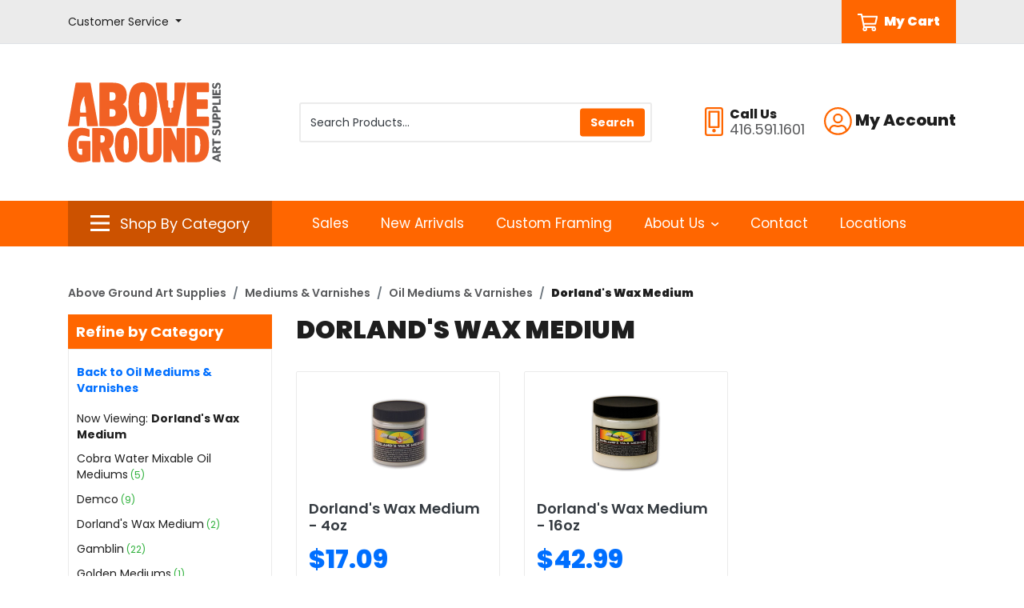

--- FILE ---
content_type: text/html; charset=iso-8859-1
request_url: https://store.abovegroundartsupplies.com/departments/dorland-s-wax-medium-%7CA8%7CA8B%7CA8B014.html
body_size: 60542
content:
<!DOCTYPE html>
<html class="no-js" lang="en">
	<head>
	<script>document.documentElement.className = document.documentElement.className.replace(/\bno-js\b/g, '') + ' js ';</script>
	<meta http-equiv="X-UA-Compatible" content="IE=edge,chrome=1">
	<meta charset="utf-8">
	<meta name="viewport" content="width=device-width, initial-scale=1">
	<meta name="description" content="Explore a wide range of art materials at Above Ground Art Supplies. Browse. Discover excellence with Dorland’s Wax Medium for a smooth, lustrous finish." >
	
	<link rel='dns-prefetch' href='//fonts.googleapis.com' />
	<link rel='dns-prefetch' href='//ajax.googleapis.com' />

	<title>Dorland's Wax Mediums |&nbsp;&nbsp;Above Ground Art Supplies</title>
	<link rel="shortcut icon" href="/inet/styles/AGSINET/app/images/_favicon/favicon.ico" />
	<link rel="apple-touch-icon" sizes="180x180" href="/inet/styles/AGSINET/app/images/_favicon/apple-touch-icon.png">
	<link rel="icon" type="image/png" sizes="32x32" href="/inet/styles/AGSINET/app/images/_favicon/favicon-32x32.png">
	<link rel="icon" type="image/png" sizes="16x16" href="/inet/styles/AGSINET/app/images/_favicon/favicon-16x16.png">

	<link rel='stylesheet' id='G_Fonts' href='//fonts.googleapis.com/css2?family=Poppins:wght@400;600;700;800;900&display=swap' />
	<link rel='stylesheet' id='app_styles' href='/inet/styles/AGSINET/app/css/bootstrap_inet.css' />
	<link rel='stylesheet' id='theme_styles' href='/inet/styles/AGSINET/style.css?v=1.0.44' />
	<link rel='stylesheet' id='store_styles' href='/inet/styles/AGSINET/AGSINET.css?v=1.0.44' />

	<link rel="stylesheet" href="https://use.fontawesome.com/releases/v5.1.0/css/all.css" integrity="sha384-lKuwvrZot6UHsBSfcMvOkWwlCMgc0TaWr+30HWe3a4ltaBwTZhyTEggF5tJv8tbt" crossorigin="anonymous"><script src="/inet/util/jquery-3.6.0.min.js"></script>
<script type="text/javascript" src="/inet/util/jquery.boxy.js"></script><link href="/inet/css/boxy.css" rel="stylesheet" type="text/css">
<script type="text/javascript" src="/inet/util/purchase_buttons.js"></script><script type="text/javascript" src="/inet/util/shopping_list_select.js"></script><link rel="stylesheet" href="/inet/css/inet_lightbox.min.css" type="text/css"><script type="text/javascript" src="/inet/util/inet_lightbox.js"></script>
<!-- Included javascript functions -->
<script type="text/javascript">
<!--

window.name="inet_ecommerce";
var sagro_base_url = "/inet";
var bootstrap_enabled = "1";
var registry_common_site_mode = "";
var inet_mobile = "";
var inet_mobile_device = "";
var user_logged_in = "";
var disable_ui = "";
//-->
</script><script type="text/javascript" src="/inet/storefront/catalog.js"></script><link rel="canonical" href="https://store.abovegroundartsupplies.com/departments/dorland-s-wax-medium-|A8|A8B|A8B014.html"><!-- Google Tag Manager -->
<script>(function(w,d,s,l,i){w[l]=w[l]||[];w[l].push({'gtm.start':
new Date().getTime(),event:'gtm.js'});var f=d.getElementsByTagName(s)[0],
j=d.createElement(s),dl=l!='dataLayer'?'&l='+l:'';j.async=true;j.src=
'https://www.googletagmanager.com/gtm.js?id='+i+dl;f.parentNode.insertBefore(j,f);
})(window,document,'script','dataLayer','GTM-KCD9JQ7');</script>
<!-- End Google Tag Manager --><!-- Global site tag (gtag.js) - Google Analytics -->
<script async src="https://www.googletagmanager.com/gtag/js?id=29740060"></script>
<script>
  window.dataLayer = window.dataLayer || [];
  function gtag(){dataLayer.push(arguments);}
  gtag('js', new Date());
  gtag('config', '29740060');
  
  gtag('event', 'view_item_list' ,  {"item_list_id":"A8B014","item_list_name":"Dorland's Wax Medium","items":[{"item_id":"VDW0001","item_name":"DORLANDS WAX MEDIUM 4OZ","currency":"CAD","index":0,"item_category":"Mediums &amp;amp; Varnishes","item_category2":"Oil Mediums &amp;amp; Varnishes","item_category3":"Dorland's Wax Medium","item_list_name":"Dorland's Wax Medium"},{"item_id":"VDW1001","item_name":"DORLANDS WAX MEDIUM 16OZ","currency":"CAD","index":1,"item_category":"Mediums &amp;amp; Varnishes","item_category2":"Oil Mediums &amp;amp; Varnishes","item_category3":"Dorland's Wax Medium","item_list_name":"Dorland's Wax Medium"}]});
</script>
	
</head>


<body class="page gx-A" >

<div class="skipLinksWrapper invisible">
	<a href="#container-block" class="skipLinks visible">Skip to main content</a>
</div>

<div class="global">
	<div id="overlay"></div>

	<header id="header-block">

		<div id="tlb-menu">
			<div class="container">
				<div class="row">
					<div class="col-2 d-flex d-lg-none">
						<div id="H-mobile" class="tlb-box d-lg-none">
							<button id="p3-menu-trigger" class="H-lks" aria-label="Open Navigation" aria-controls="inet-mobile-nav" aria-expanded="false">
								<img class="m" alt="Mobile Menu Open" src="/inet/styles/AGSINET/app/images/_icons/SVG/icon-menu.svg">
							</button>
							<nav id="inet-mobile-nav" tabindex="-1">
								<button id="p3-menu-trigger-x" aria-label="Close Navigation">
									<img class="x" alt="Mobile Menu Close" src="/inet/styles/AGSINET/app/images/_icons/SVG/icon-close.svg">
								</button>
								<form id="mobile-search" class="" action="/inet/storefront/store.php" method="GET" autocomplete="off" _lpchecked="1">
									<input type="hidden" name="mode" value="searchstore">
									<div class="input-group">
										<input id="ms-input" type="text" class="" placeholder="Product Search" aria-label="Product Search" name="search[searchfor]">
										<div class="input-group-append">
											<button class="ms-button" type="button">
												<img class="ms-icon" src="/inet/styles/AGSINET/app/images/_icons/SVG/icon-search.svg">
											</button>
										</div>
									</div>
								</form>
	
								<div id="mobi-departments" class="device-menu">
									<ul id="mobile-departments">
										<li class="menu-item"><a href="https://store.abovegroundartsupplies.com/pages/shop_by_category.html" class="menu_link">All Categories</a></li>
										<li class="menu-item"><a href="https://store.abovegroundartsupplies.com/paint" class="menu_link">Paint</a></li>
										<li class="menu-item"><a href="https://store.abovegroundartsupplies.com/brushes" class="menu_link">Brushes</a></li>
										<li class="menu-item"><a href="https://store.abovegroundartsupplies.com/drawing" class="menu_link">Drawing</a></li>
										<li class="menu-item"><a href="https://store.abovegroundartsupplies.com/canvaspanels" class="menu_link">Canvas &amp; Panels</a></li>
										<li class="menu-item"><a href="https://store.abovegroundartsupplies.com/paperboards" class="menu_link">Paper &amp; Boards</a></li>
										<li class="menu-item"><a href="https://store.abovegroundartsupplies.com/printmaking" class="menu_link">Printmaking</a></li>
										<li class="menu-item"><a href="https://store.abovegroundartsupplies.com/sculpture" class="menu_link">Sculpture</a></li>
										<li class="menu-item"><a href="https://store.abovegroundartsupplies.com/studio" class="menu_link">Studio</a></li>
										<li class="menu-item"><a href="https://store.abovegroundartsupplies.com/presentation" class="menu_link">Presentation &amp; Storage</a></li>
										<li class="menu-item"><a href="https://store.abovegroundartsupplies.com/framing" class="menu_link">Framing</a></li>
										<li class="menu-item"><a href="https://store.abovegroundartsupplies.com/drafting" class="menu_link">Drafting &amp; Graphics</a></li>
										<li class="menu-item"><a href="https://store.abovegroundartsupplies.com/adhesives" class="menu_link">Adhesives &amp; Cutting</a></li>
										<li class="menu-item"><a href="https://store.abovegroundartsupplies.com/kidscraft" class="menu_link">Kids &amp; Craft</a></li>
										<li class="menu-item"><a href="https://store.abovegroundartsupplies.com/more" class="menu_link">More</a></li>
									</ul>
									<ul id="mobile-about">
										<li id="M-login" class="menu-item"><a class="menu_link" href="/inet/start.php" class="menu_link">Sign In/Sign Up</a></li>
										<li id="M-profile" class="menu-item d-none"><a class="menu_link" href="/inet/user/profile.php" class="menu_link">Edit Profile</a></li>
										<li id="M-logout" class="menu-item d-none"><a class="menu_link" href="/inet/user/logout.php" class="menu_link">Logout</a></li>
										<li id="M-portal" class="menu-item"><a class="menu_link" href="https://www.abovegroundartsupplies.com/teacher-login" class="menu_link">Educational Portal</a></li>
										<li class="menu-item"><a href="https://store.abovegroundartsupplies.com/departments/sale-3124.html" class="menu_link">Sales</a></li>
										<li class="menu-item"><a href="https://store.abovegroundartsupplies.com/departments/new-arrivals-3123.html" class="menu_link">New Arrivals</a></li>
										<li class="menu-item"><a href="https://www.abovegroundartsupplies.com/custom-framing/" class="menu_link">Custom Framing</a></li>
										<li class="menu-item"><a href="https://www.abovegroundartsupplies.com/contact/">Contact</a></li>
										<li class="menu-item"><a href="https://www.abovegroundartsupplies.com/locations/">Locations</a></li>
										<li class="menu-item"><a href="https://www.abovegroundartsupplies.com/shipping-returns/" class="menu_link">Shipping, Pick Ups & Returns</a></li>
										<li class="menu-item"><a href="https://www.abovegroundartsupplies.com/help-faq/" class="menu_link">Help & FAQ</a></li>
										<li class="menu-item"><a href="https://www.abovegroundartsupplies.com/gift-cards/" class="menu_link">Gift Cards</a></li>
									</ul>
								</div>
							</nav>
						</div>
					</div>
					<div class="col-12 col-lg-3 d-none d-lg-flex">
						<div class="tlb-box">
							<div class="dropdown d-none d-lg-flex">
								<a class="dropdown-toggle H-link" href="#" role="button" id="CSdropdown" data-toggle="dropdown" aria-haspopup="true" aria-expanded="false">
									<span class="cs-label">Customer Service</span>
								</a>
								
								<div id="CSdropdownItems" class="dropdown-menu" aria-labelledby="CSdropdown">
									<a class="dropdown-item" href="https://www.abovegroundartsupplies.com/shipping-returns/">Shipping, Pick Ups & Returns</a>
									<a class="dropdown-item" href="https://www.abovegroundartsupplies.com/help-faq/">Help & FAQ</a>
									<a class="dropdown-item" href="https://www.abovegroundartsupplies.com/gift-cards/">Gift Cards</a>
								</div>
							</div>
						</div>					
					</div>
					<div class="col-10 col-lg-9 text-right text-lg-center d-flex justify-content-end">
						<div class="tlb-box">
							<a id="MyCart" class="d-flex ml-2 ml-lg-4" href="/inet/storefront/store.php?mode=viewcart">
								<img class="mr-2 HCarticon" alt="Cart Icon" src="/inet/styles/AGSINET/app/images/_icons/SVG/icon-cart.svg">
								<span class="HCart_label">My Cart</span>
							</a>
						</div>
					</div>
				</div>
			</div>
		</div>
	
		<div id="header" class="">
	
			<div id="header-main" class="py-3 py-lg-4">
	
				<div class="container">
					<div class="row">
						<div class="col-6 col-md-3 col-lg-3 my-4">
							<a href="https://www.abovegroundartsupplies.com/">
								<img id="HLogo" src="/inet/styles/AGSINET/app/images/_logo/main-logo.svg" alt="Above Ground Art Supplies">
							</a>
						</div>
	
						<div class="col-12 col-lg-5 d-none d-lg-block">
							<div class="tlb-box">
							<form id="productSearch" action="/inet/storefront/store.php" method="GET" autocomplete="off" _lpchecked="1" role="search">
								<div class="search-group">
									<input type="hidden" name="mode" value="searchstore">
									<input id="StoreSearch" type="text" class="form-control tlb-form ml-1" placeholder="Search Products..." aria-label="Search Products" name="search[searchfor]">
									<div class="input-group-prepend">
										<input type="submit" value="Search" class="btn btn-primary" id="search-button">
									</div>
								</div>
							</form>
							</div>
						</div>
	
						<div class="col-6 col-md-3 col-lg-4 order-2 order-md-3 text-right">
							<div class="tlb-box justify-content-end">
							<div id="H-links">
	
								<svg alt="Phone Icon" role="presentation" xmlns="http://www.w3.org/2000/svg" width="22.5" height="36"><path d="M13.5 29.25A2.248 2.248 0 0011.25 27 2.248 2.248 0 009 29.25a2.248 2.248 0 002.25 2.25 2.248 2.248 0 002.25-2.25zm2.25-22.5v16.875h-9V6.75zm1.406-2.25H5.344a.846.846 0 00-.844.844v19.687a.846.846 0 00.844.844h11.812a.846.846 0 00.844-.844V5.344a.846.846 0 00-.844-.844zM22.5 3.375A3.376 3.376 0 0019.125 0H3.375A3.376 3.376 0 000 3.375v29.25A3.376 3.376 0 003.375 36h15.75a3.376 3.376 0 003.375-3.375zm-2.25 0v29.25a1.128 1.128 0 01-1.125 1.125H3.375a1.128 1.128 0 01-1.125-1.125V3.375A1.128 1.128 0 013.375 2.25h15.75a1.128 1.128 0 011.125 1.125z" fill="#f60"/></svg>
									<div id="phoneGroup" class="ml-2 text-left">
										<span class="phone-label d-block">Call Us</span>
										<span class="phone-number d-block">416.591.1601</span>
									</div>
	
								<div class="dropdown d-none d-lg-flex ml-4">
									<a class="dropdown-toggle H-link" href="#" role="button" id="accountMenuLink" data-toggle="dropdown" aria-haspopup="true" aria-expanded="false">
										<svg xmlns="http://www.w3.org/2000/svg" width="35" alt="Account Icon" role="presentation" height="35"><path d="M17.438.001A17.434 17.434 0 000 17.438a17.434 17.434 0 0017.438 17.438 17.434 17.434 0 0017.437-17.438A17.434 17.434 0 0017.438.001zm9 29.644a15.108 15.108 0 01-9 2.981 15.108 15.108 0 01-9-2.981v-.957a4.5 4.5 0 014.5-4.5c.78 0 1.934.8 4.5.8s3.712-.8 4.5-.8a4.5 4.5 0 014.5 4.5zm2.152-1.934a6.728 6.728 0 00-6.652-5.773c-1.441 0-2.138.8-4.5.8s-3.052-.8-4.5-.8a6.728 6.728 0 00-6.652 5.773A15.106 15.106 0 012.25 17.438 15.2 15.2 0 0117.438 2.251a15.2 15.2 0 0115.187 15.187 15.106 15.106 0 01-4.036 10.273zM17.438 7.876a6.188 6.188 0 00-6.187 6.188 6.188 6.188 0 006.188 6.188 6.188 6.188 0 006.188-6.187 6.188 6.188 0 00-6.189-6.189zm0 10.125a3.94 3.94 0 01-3.938-3.938 3.94 3.94 0 013.938-3.937 3.94 3.94 0 013.938 3.938 3.94 3.94 0 01-3.938 3.937z" fill="#f60"/></svg>
										<span class="account-label">My Account</span>
									</a>
									
									<div id="Acct-dropdown" class="dropdown-menu dropdown-menu-right" aria-labelledby="accountMenuLink">
										<a id="H-login" class="dropdown-item" href="/inet/start.php">Sign In/Sign Up</a>
										<a id="H-profile" class="dropdown-item d-none" href="/inet/user/profile.php">Edit Profile</a>
										<a id="H-logout" class="dropdown-item d-none" href="/inet/user/logout.php">Logout</a>
										<a id="H-portal" class="dropdown-item" href="https://www.abovegroundartsupplies.com/teacher-login">Educational Portal</a>
									</div>
								</div>
	
							</div>
							</div>
						</div>
	
					</div>
				</div>
			</div>
	
	
			<div id="header-menu" class="d-none d-lg-block">
				<div class="container">
					<div class="row">
						<div class="col-md-3">
						<div class="departments-container">
	
							<div id="SBCbtn" class="text-center justify-content-center">
								<a data-toggle="collapse" href="#ShopVertical" role="button" aria-expanded="false" aria-controls="ShopVertical">
									<img class="mr-2 SBCicon bi" alt="Category icon" src="/inet/styles/AGSINET/app/images/_icons/SVG/icon-menu.svg">
									<img class="mr-2 SBCicon xi" alt="Category close icon" src="/inet/styles/AGSINET/app/images/_icons/SVG/icon-close.svg">
									<span class="SBClabel">Shop By Category</span>
								</a>
							</div>	
	
							<div class="departments-menu" tabindex="-1">
								<ul id="menu-departments-menu">
									<li class="menu-item">
										<a href="https://store.abovegroundartsupplies.com/pages/shop_by_category.html" class="mlv0">All Categories</a>
									</li>
									<li class="menu-item haschild">
										<a href="https://store.abovegroundartsupplies.com/paint" class="">Paint</a>
										<div class="vertical-mega-content">
											<ul class="sub-menu">
												<li class="sub-menu-item"><a href="https://store.abovegroundartsupplies.com/departments/acrylic-%7CA1.html">Acrylic</a></li>
												<li class="sub-menu-item"><a href="https://store.abovegroundartsupplies.com/departments/dry-pigments-%7CA2.html">Dry Pigments</a></li>
												<li class="sub-menu-item"><a href="https://store.abovegroundartsupplies.com/departments/encaustic-%7CA3.html">Encaustic</a></li>
												<li class="sub-menu-item"><a href="https://store.abovegroundartsupplies.com/departments/enamel-paints-%7CAF.html">Enamel Paint</a></li>
												<li class="sub-menu-item"><a href="https://store.abovegroundartsupplies.com/departments/fabric-paint-%7CA4.html">Fabric Paint</a></li>
												<li class="sub-menu-item"><a href="https://store.abovegroundartsupplies.com/departments/gesso--amp--grounds-%7CA5.html">Gesso and Grounds</a></li>
												<li class="sub-menu-item"><a href="https://store.abovegroundartsupplies.com/departments/gilding-%7CAE.html">Gilding</a></li>
												<li class="sub-menu-item"><a href="https://store.abovegroundartsupplies.com/departments/gouache-%7CA6.html">Gouache</a></li>
												<li class="sub-menu-item"><a href="https://store.abovegroundartsupplies.com/departments/hobby-paints-%7CA7.html">Hobby Paints</a></li>
												<li class="sub-menu-item"><a href="https://store.abovegroundartsupplies.com/departments/mediums--amp--varnishes-%7CA8.html">Mediums and Varnishes</a></li>
												<li class="sub-menu-item"><a href="https://store.abovegroundartsupplies.com/departments/mineral-paint-%7CAD.html">Mineral Paint</a></li>
												<li class="sub-menu-item"><a href="https://store.abovegroundartsupplies.com/departments/oil-%7CA9.html">Oil</a></li>
												<li class="sub-menu-item"><a href="https://store.abovegroundartsupplies.com/departments/spray-paint-%7CAA.html">Spray Paint</a></li>
												<li class="sub-menu-item"><a href="https://store.abovegroundartsupplies.com/departments/tempera-paint-%7CAB.html">Tempera Paint</a></li>
												<li class="sub-menu-item"><a href="https://store.abovegroundartsupplies.com/departments/watercolour-%7CAC.html">Watercolour</a></li>
											</ul>
										</div>
									</li>
									<li class="menu-item haschild">
										<a href="https://store.abovegroundartsupplies.com/brushes" class="">Brushes</a>
										<div class="vertical-mega-content">
											<ul class="sub-menu">
												<li class="sub-menu-item"><a href="https://store.abovegroundartsupplies.com/departments/gesso--amp--varnish-brushes-%7CB1.html">Gesso &amp; Varnish Brushes</a></li>
												<li class="sub-menu-item"><a href="https://store.abovegroundartsupplies.com/departments/oil--amp--acrylic-brushes-%7CB2.html">Oil &amp; Acrylic Brushes</a></li>
												<li class="sub-menu-item"><a href="https://store.abovegroundartsupplies.com/departments/palette-knives-%7CB3.html">Palette Knives</a></li>
												<li class="sub-menu-item"><a href="https://store.abovegroundartsupplies.com/departments/palettes-%7CB4.html">Palettes</a></li>
												<li class="sub-menu-item"><a href="https://store.abovegroundartsupplies.com/departments/specialty-brushes-%7CB5.html">Specialty Brushes</a></li>
												<li class="sub-menu-item"><a href="https://store.abovegroundartsupplies.com/departments/tools--amp--accessories-%7CB6.html">Tools &amp; Accessories</a></li>
												<li class="sub-menu-item"><a href="https://store.abovegroundartsupplies.com/departments/watercolour-brushes-%7CB7.html">Watercolour Brushes</a></li>
											</ul>
										</div>
									</li>
									<li class="menu-item haschild">
										<a href="https://store.abovegroundartsupplies.com/drawing" class="">Drawing</a>
										<div class="vertical-mega-content">
											<ul class="sub-menu">
												<li class="sub-menu-item"><a href="https://store.abovegroundartsupplies.com/departments/charcoal-%7CC1.html">Charcoal</a></li>
												<li class="sub-menu-item"><a href="https://store.abovegroundartsupplies.com/departments/coloured-pencils-%7CC2.html">Coloured Pencils</a></li>
												<li class="sub-menu-item"><a href="https://store.abovegroundartsupplies.com/departments/dry-media-sets-%7CC3.html">Dry Media Sets</a></li>
												<li class="sub-menu-item"><a href="https://store.abovegroundartsupplies.com/departments/erasers--amp--sharpeners-%7CC4.html">Erasers &amp; Sharpeners</a></li>
												<li class="sub-menu-item"><a href="https://store.abovegroundartsupplies.com/departments/fixatives--amp--sprays-%7CC5.html">Fixatives &amp; Sprays</a></li>
												<li class="sub-menu-item"><a href="https://store.abovegroundartsupplies.com/departments/graphite-%7CC6.html">Graphite</a></li>
												<li class="sub-menu-item"><a href="https://store.abovegroundartsupplies.com/departments/ink-%7CC7.html">Ink</a></li>
												<li class="sub-menu-item"><a href="https://store.abovegroundartsupplies.com/departments/paint-markers-%7CCB.html">Paint Markers</a></li>
												<li class="sub-menu-item"><a href="https://store.abovegroundartsupplies.com/departments/pastels-%7CC8.html">Pastels</a></li>
												<li class="sub-menu-item"><a href="https://store.abovegroundartsupplies.com/departments/pens--amp--markers-%7CC9.html">Pens &amp; Markers</a></li>
												<li class="sub-menu-item"><a href="https://store.abovegroundartsupplies.com/departments/tools--amp--accessories-%7CCA.html">Tools &amp; Accessories</a></li>
											</ul>
										</div>
									</li>
									<li class="menu-item haschild">
										<a href="https://store.abovegroundartsupplies.com/canvaspanels" class="">Canvas &amp; Panels</a>
										<div class="vertical-mega-content">
											<ul class="sub-menu">
												<li class="sub-menu-item"><a href="https://store.abovegroundartsupplies.com/departments/canvas-pads-%7CD1.html">Canvas Pads</a></li>
												<li class="sub-menu-item"><a href="https://store.abovegroundartsupplies.com/departments/canvas-panels-%7CD2.html">Canvas Panels</a></li>
												<li class="sub-menu-item"><a href="https://store.abovegroundartsupplies.com/departments/canvas-rolls-%7CD3.html">Canvas Rolls</a></li>
												<li class="sub-menu-item"><a href="https://store.abovegroundartsupplies.com/departments/cradled-panels-%7CD4.html">Cradled Panels</a></li>
												<li class="sub-menu-item"><a href="https://store.abovegroundartsupplies.com/departments/specialty-panels-%7CD5.html">Specialty Panels</a></li>
												<li class="sub-menu-item"><a href="https://store.abovegroundartsupplies.com/departments/stretched-canvas-%7CD6.html">Stretched Canvas</a></li>
												<li class="sub-menu-item"><a href="https://store.abovegroundartsupplies.com/departments/stretcher-bars-%7CD7.html">Stretcher Bars</a></li>
												<li class="sub-menu-item"><a href="https://store.abovegroundartsupplies.com/departments/tools--amp--accessories-%7CD8.html">Tools &amp; Accessories</a></li>
											</ul>
										</div>
									</li>
									<li class="menu-item haschild">
										<a href="https://store.abovegroundartsupplies.com/paperboards" class="">Paper &amp; Boards</a>
										<div class="vertical-mega-content">
											<ul class="sub-menu">
												<li  class="sub-menu-item"><a href="https://store.abovegroundartsupplies.com/departments/pads--amp--sketchbooks-%7CE1.html">Pads &amp; Sketchbooks</a></li>
												<li  class="sub-menu-item"><a href="https://store.abovegroundartsupplies.com/departments/notebooks--amp--journals-%7CE2.html">Notebooks &amp; Journals</a></li>
												<li  class="sub-menu-item"><a href="https://store.abovegroundartsupplies.com/departments/sheets-%7CE3.html">Sheets</a></li>
												<li  class="sub-menu-item"><a href="https://store.abovegroundartsupplies.com/departments/boards-%7CE4.html">Boards</a></li>
												<li  class="sub-menu-item"><a href="https://store.abovegroundartsupplies.com/departments/rolls-%7CE5.html">Rolls</a></li>
												<li  class="sub-menu-item"><a href="https://store.abovegroundartsupplies.com/departments/digital-papers-%7CE6.html">Digital Papers</a></li>
												<li  class="sub-menu-item"><a href="https://store.abovegroundartsupplies.com/departments/decorative-papers-%7CE7.html">Decorative Papers</a></li>
												<li  class="sub-menu-item"><a href="https://store.abovegroundartsupplies.com/departments/blank-cards-%7CE8.html">Blank Cards</a></li>
											</ul>
										</div>
									</li>
									<li class="menu-item haschild">
										<a href="https://store.abovegroundartsupplies.com/printmaking" class="">Printmaking</a>
										<div class="vertical-mega-content">
											<ul class="sub-menu">
												<li  class="sub-menu-item"><a href="https://store.abovegroundartsupplies.com/departments/block-printing-%7CF1.html">Block Printing</a></li>
												<li  class="sub-menu-item"><a href="https://store.abovegroundartsupplies.com/departments/etching--amp--lithography-%7CF2.html">Etching &amp; Lithography</a></li>
												<li  class="sub-menu-item"><a href="https://store.abovegroundartsupplies.com/departments/presses-%7CF3.html">Presses</a></li>
												<li  class="sub-menu-item"><a href="https://store.abovegroundartsupplies.com/departments/screen-printing-%7CF4.html">Screen Printing</a></li>
											</ul>
										</div>
									</li>
									<li class="menu-item haschild">
										<a href="https://store.abovegroundartsupplies.com/sculpture" class="">Sculpture</a>
										<div class="vertical-mega-content">
											<ul class="sub-menu">
												<li  class="sub-menu-item"><a href="https://store.abovegroundartsupplies.com/departments/casting--amp--mold-making-%7CG1.html">Casting &amp; Mold Making</a></li>
												<li  class="sub-menu-item"><a href="https://store.abovegroundartsupplies.com/departments/clay-%7CG2.html">Clay</a></li>
												<li  class="sub-menu-item"><a href="https://store.abovegroundartsupplies.com/departments/foam-%7CG3.html">Foam</a></li>
												<li  class="sub-menu-item"><a href="https://store.abovegroundartsupplies.com/departments/metal-%7CG4.html">Metal</a></li>
												<li  class="sub-menu-item"><a href="https://store.abovegroundartsupplies.com/departments/model-making-%7CG5.html">Model Making</a></li>
												<li  class="sub-menu-item"><a href="https://store.abovegroundartsupplies.com/departments/stone-%7CG6.html">Stone</a></li>
												<li  class="sub-menu-item"><a href="https://store.abovegroundartsupplies.com/departments/tools--amp--accessories-%7CG7.html">Tools &amp; Accessories</a></li>
												<li  class="sub-menu-item"><a href="https://store.abovegroundartsupplies.com/departments/wax-%7CG8.html">Wax</a></li>
												<li  class="sub-menu-item"><a href="https://store.abovegroundartsupplies.com/departments/wood-%7CG9.html">Wood</a></li>
											</ul>
										</div>
									</li>
									<li class="menu-item haschild">
										<a href="https://store.abovegroundartsupplies.com/studio" class="">Studio</a>
										<div class="vertical-mega-content">
											<ul class="sub-menu">
												<li  class="sub-menu-item"><a href="https://store.abovegroundartsupplies.com/departments/easels-%7CH1.html">Easels</a></li>
												<li  class="sub-menu-item"><a href="https://store.abovegroundartsupplies.com/departments/drafting-tables-%7CH2.html">Drafting &amp; Tables</a></li>
												<li  class="sub-menu-item"><a href="https://store.abovegroundartsupplies.com/departments/chairs--amp--stools-%7CH3.html">Chairs &amp; Stools</a></li>
												<li  class="sub-menu-item"><a href="https://store.abovegroundartsupplies.com/departments/lamps-%7CH4.html">Lamps</a></li>
												<li  class="sub-menu-item"><a href="https://store.abovegroundartsupplies.com/departments/light-boxes-%7CH5.html">Light Boxes</a></li>
												<li  class="sub-menu-item"><a href="https://store.abovegroundartsupplies.com/departments/projectors-%7CH6.html">Projectors</a></li>
												<li  class="sub-menu-item"><a href="https://store.abovegroundartsupplies.com/departments/taborets--amp--carts-%7CH7.html">Taborets &amp; Carts</a></li>
												<li  class="sub-menu-item"><a href="https://store.abovegroundartsupplies.com/departments/print-racks-%7CH8.html">Print Racks</a></li>
											</ul>
										</div>
									</li>
									<li class="menu-item haschild">
										<a href="https://store.abovegroundartsupplies.com/presentation" class="">Presentation &amp; Storage</a>
										<div class="vertical-mega-content">
											<ul class="sub-menu">
												<li  class="sub-menu-item"><a href="https://store.abovegroundartsupplies.com/departments/bags-and-totes-%7CJ6.html">Bags &amp; Totes</a></li>
												<li  class="sub-menu-item"><a href="https://store.abovegroundartsupplies.com/departments/drafting-storage-tubes-%7CJ7.html">Drafting Storage Tubes</a></li>
												<li  class="sub-menu-item"><a href="https://store.abovegroundartsupplies.com/departments/portfolios-%7CJ1.html">Portfolios</a></li>
												<li  class="sub-menu-item"><a href="https://store.abovegroundartsupplies.com/departments/presentation-binders-%7CJ3.html">Presentation Binders</a></li>
												<li  class="sub-menu-item"><a href="https://store.abovegroundartsupplies.com/departments/presentation-books-%7CJ2.html">Presentation Books</a></li>
												<li  class="sub-menu-item"><a href="https://store.abovegroundartsupplies.com/departments/presentation-boxes-%7CJ4.html">Presentation Boxes</a></li>
												<li  class="sub-menu-item"><a href="https://store.abovegroundartsupplies.com/departments/tool-boxes-%7CJ5.html">Tool Boxes</a></li>
											</ul>
										</div>
									</li>
									<li class="menu-item haschild">
										<a href="https://store.abovegroundartsupplies.com/framing" class="">Framing</a>
										<div class="vertical-mega-content">
											<ul class="sub-menu">
												<li  class="sub-menu-item"><a href="https://store.abovegroundartsupplies.com/departments/ready-made-frames-%7CK1.html">Ready-Made Frames</a></li>
												<li  class="sub-menu-item"><a href="https://store.abovegroundartsupplies.com/departments/pre-cut-mats-%7CK2.html">Pre-Cut Mats</a></li>
												<li  class="sub-menu-item"><a href="https://store.abovegroundartsupplies.com/departments/mat-cutters-%7CK3.html">Mat Cutters</a></li>
												<li  class="sub-menu-item"><a href="https://store.abovegroundartsupplies.com/departments/tools--amp--accessories-%7CK4.html">Tools &amp; Accessories</a></li>
											</ul>
										</div>
									</li>
									<li class="menu-item haschild">
										<a href="https://store.abovegroundartsupplies.com/drafting" class="">Drafting &amp; Graphics</a>
										<div class="vertical-mega-content">
											<ul class="sub-menu">
												<li  class="sub-menu-item"><a href="https://store.abovegroundartsupplies.com/departments/compasses-%7CL1.html">Compasses</a></li>
												<li  class="sub-menu-item"><a href="https://store.abovegroundartsupplies.com/departments/drafting-boards-%7CL2.html">Drafting Boards</a></li>
												<li  class="sub-menu-item"><a href="https://store.abovegroundartsupplies.com/departments/mechanical-pencils-%7CL3.html?top=60">Mechanical Pencils</a></li>
												<li  class="sub-menu-item"><a href="https://store.abovegroundartsupplies.com/departments/parallel-rules-%7CL4.html">Parallel Rules</a></li>
												<li  class="sub-menu-item"><a href="https://store.abovegroundartsupplies.com/departments/rules--amp--scales-%7CL5.html">Rules &amp; Scales</a></li>
												<li  class="sub-menu-item"><a href="https://store.abovegroundartsupplies.com/departments/t-squares-%7CL6.html">T-Squares</a></li>
												<li  class="sub-menu-item"><a href="https://store.abovegroundartsupplies.com/departments/technical-pens-%7CL7.html">Technical Pens</a></li>
												<li  class="sub-menu-item"><a href="https://store.abovegroundartsupplies.com/departments/templates-%7CL8.html">Templates</a></li>
												<li  class="sub-menu-item"><a href="https://store.abovegroundartsupplies.com/departments/tools--amp--accessories-%7CL9.html">Tools &amp; Accessories</a></li>
												<li  class="sub-menu-item"><a href="https://store.abovegroundartsupplies.com/departments/triangles-%7CLA.html">Triangles</a></li>
											</ul>
										</div>
									</li>
	
									<li class="menu-item haschild">
										<a href="https://store.abovegroundartsupplies.com/adhesives" class="">Adhesives &amp; Cutting</a>
										<div class="vertical-mega-content">
											<ul class="sub-menu">
												<li  class="sub-menu-item"><a href="https://store.abovegroundartsupplies.com/departments/knives--amp--blades-%7CM1.html">Knives &amp; Blades</a></li>
												<li  class="sub-menu-item"><a href="https://store.abovegroundartsupplies.com/departments/scissors-%7CM2.html">Scissors</a></li>
												<li  class="sub-menu-item"><a href="https://store.abovegroundartsupplies.com/departments/cutting-mats-%7CM3.html">Cutting Mats</a></li>
												<li  class="sub-menu-item"><a href="https://store.abovegroundartsupplies.com/departments/paper-trimmers-%7CM4.html">Paper Trimmers</a></li>
												<li  class="sub-menu-item"><a href="https://store.abovegroundartsupplies.com/departments/tape-%7CM5.html">Tape</a></li>
												<li  class="sub-menu-item"><a href="https://store.abovegroundartsupplies.com/departments/glue-%7CM6.html">Glue</a></li>
											</ul>
										</div>
									</li>
	
									<li class="menu-item haschild">
										<a href="https://store.abovegroundartsupplies.com/kidscraft" class="">Kids &amp; Craft</a>
										<div class="vertical-mega-content">
											<ul class="sub-menu">
												<li  class="sub-menu-item"><a href="https://store.abovegroundartsupplies.com/departments/kids-%7CN1.html">Kids</a></li>
												<li  class="sub-menu-item"><a href="https://store.abovegroundartsupplies.com/departments/craft-%7CN2.html">Craft</a></li>
											</ul>
										</div>
									</li>
	
									<li class="menu-item haschild">
										<a href="https://store.abovegroundartsupplies.com/more" class="">More</a>
										<div class="vertical-mega-content">
											<ul class="sub-menu">
												<li  class="sub-menu-item"><a href="https://store.abovegroundartsupplies.com/departments/books-%7CP1.html">Books</a></li>
												<li  class="sub-menu-item"><a href="https://store.abovegroundartsupplies.com/departments/book-binding-%7CP2.html">Book Binding</a></li>
												<li  class="sub-menu-item"><a href="https://store.abovegroundartsupplies.com/departments/paper-making-%7CP3.html">Paper Making</a></li>
												<li  class="sub-menu-item"><a href="https://store.abovegroundartsupplies.com/departments/airbrush-%7CP4.html">Airbrush</a></li>
												<li  class="sub-menu-item"><a href="https://store.abovegroundartsupplies.com/departments/gift-%7CP5.html">Gift</a></li>
											</ul>
										</div>
									</li>
								</ul>
							</div>
						</div>
	
						</div>
	
						<div class="col-md-9">
							<ul id="menubar" class="d-flex text-center">
								<li class="menu-item"><a href="https://store.abovegroundartsupplies.com/departments/sale-3124.html" class="menu_link">Sales</a></li>
								<li class="menu-item"><a href="https://store.abovegroundartsupplies.com/departments/new-arrivals-3123.html" class="menu_link">New Arrivals</a></li>
								<li class="menu-item"><a href="https://www.abovegroundartsupplies.com/custom-framing/" class="menu_link">Custom Framing</a></li>
								<li class="menu-item ShopVerticalMenu"><a href="#" class="menu_link">About Us<img class="menu-icon ml-2" src="/inet/styles/AGSINET/app/images/_icons/SVG/arrow-down.svg"></a>
									<ul class="ShopMenuContainer collapse">
										<li class="category_link"><a href="https://www.abovegroundartsupplies.com/who-we-are/" class="category_link">Who We Are</a>	</li>
										<li class="category_link"><a href="https://www.abovegroundartsupplies.com/employment/" class="category_link">Employment</a>	</li>
										<li class="category_link"><a href="https://www.abovegroundartsupplies.com/resources/" class="category_link">Resources</a></li>
									</ul>
								</li>
								<li class="menu-item"><a href="https://www.abovegroundartsupplies.com/contact/" class="menu_link">Contact</a></li>
								<li class="menu-item"><a href="https://www.abovegroundartsupplies.com/locations/" class="menu_link">Locations</a></li>
							</ul>
						</div>
					</div>
				</div>
			</div>
	
		</div>
	
	</header>

	<main id="container-block" class="">
		<div id="page-block" class="my-5">
			<div class="container">

				<div class="row">
					<div class="col">
						<div class="breadcrumbs"><ul class="breadcrumb"><li class="breadcrumb-item"> <a href="/departments">Above Ground Art Supplies </a></li><li class="breadcrumb-item"> <a href="/departments/mediums--amp--varnishes-|A8.html">Mediums &amp; Varnishes </a></li><li class="breadcrumb-item"> <a href="/departments/oil-mediums--amp--varnishes-|A8|A8B.html">Oil Mediums &amp; Varnishes </a></li><li class="breadcrumb-item" class="breadcrumb-active"><strong>Dorland's Wax Medium</strong></li></ul></div>
					</div>
				</div>

				<div class="row">
					<div id="sidebar" class="col-12 col-md-3 order-2">
						<div class="style_blueberry_side_nav">  
							<span class="blueberry_refine_search_menuboxes d-none d-md-block"><div class="style_pjkt_menubox menu inet_refine_menu mb-4" id="refine_category_menubox">

    <div id="backto_main_menu_refine_category_menubox" class="style_pjkt_offcanvas_backto_main_menu" onclick="backto_main_menu('refine_category_menubox')" style="display: none;">
        <i class="fas fa-caret-left" aria-hidden="true"></i> Back to Main Menu
    </div>
    
        <div class="style_pjkt_title_bar" onclick="toggle_menu_content('refine_category_menubox')" id="title_bar_refine_category_menubox"> <!--visible only for side menu - hide for top menu nav and footer menu -->
            <span class="style_pjkt_menu_title d-block">Refine by Category</span>
            <div class="float-right style_pjkt_triangle_icon style_pjkt_triagle_right d-none" id="triangle_icon_refine_category_menubox">
                <i class="fas fa-caret-right" id="refine_category_menubox_caret" aria-hidden="true"></i>
            </div>
        </div>

        <div class="style_pjkt_menubox_content" id="refine_category_menubox_style_pjkt_content">

            <ul class="navbar-nav style_pjkt_nav_refine_category_menubox" id="nav_refine_category_menubox">
                <li class="nav-item  first "><a class="nav-link" href="/departments/oil-mediums--amp--varnishes-|A8|A8B.html" > Back to Oil Mediums &amp; Varnishes </a></li><li class="blank">Now Viewing: <strong>Dorland's Wax Medium</strong></li>
<li class=""><a  href="/departments/cobra-water-mixable-oil-mediums-|A8|A8B|A8B006.html" >Cobra Water Mixable Oil Mediums</a><span class="refine_count"> (5)</span></li>
<li class=""><a  href="/departments/demco-|A8|A8B|A8B003.html" >Demco</a><span class="refine_count"> (9)</span></li>
<li class=""><a  class="menuboxhighlight"  href="/departments/dorland-s-wax-medium-|A8|A8B|A8B014.html" >Dorland's Wax Medium</a><span class="refine_count"> (2)</span></li>
<li class=""><a  href="/departments/gamblin-|A8|A8B|A8B002.html" >Gamblin</a><span class="refine_count"> (22)</span></li>
<li class=""><a  href="/departments/golden-mediums-|A8|A8B|A8A013.html" >Golden Mediums</a><span class="refine_count"> (1)</span></li>
<li class=""><a href="javascript:void(0);" class="refine_show_more" onClick="$( '#refine_category_menubox' ).load('/inet/storefront/ajax.php?mode=browsecategory&department=A8&class=A8B&fineline=A8B014&expand_fineline=Y&ajax_expand=expand_fineline&ajax_mode=ajax_refine_list&refine=Y');" rel="nofollow"><strong>Show more</strong><span class="caret"></span></a></li>

            </ul>
            <div class="nav-data" id="nav_data_refine_category_menubox"></div>

        </div>
</div><div class="style_pjkt_menubox menu inet_refine_menu mb-4" id="refine_price_menu">

    <div id="backto_main_menu_refine_price_menu" class="style_pjkt_offcanvas_backto_main_menu" onclick="backto_main_menu('refine_price_menu')" style="display: none;">
        <i class="fas fa-caret-left" aria-hidden="true"></i> Back to Main Menu
    </div>
    
        <div class="style_pjkt_title_bar" onclick="toggle_menu_content('refine_price_menu')" id="title_bar_refine_price_menu"> <!--visible only for side menu - hide for top menu nav and footer menu -->
            <span class="style_pjkt_menu_title d-block">Refine by Price</span>
            <div class="float-right style_pjkt_triangle_icon style_pjkt_triagle_right d-none" id="triangle_icon_refine_price_menu">
                <i class="fas fa-caret-right" id="refine_price_menu_caret" aria-hidden="true"></i>
            </div>
        </div>

        <div class="style_pjkt_menubox_content" id="refine_price_menu_style_pjkt_content">

            <ul class="navbar-nav style_pjkt_nav_refine_price_menu" id="nav_refine_price_menu">
                <li class=""><a  href="/inet/storefront/store.php?mode=browsecategory&department=A8&class=A8B&fineline=A8B014&min_price=0&max_price=25&refine=Y"  rel="nofollow" >$         0.00 - $        24.99</a><span class="refine_count"> (1)</span></li>
<li class=""><a  href="/inet/storefront/store.php?mode=browsecategory&department=A8&class=A8B&fineline=A8B014&min_price=25&max_price=50&refine=Y"  rel="nofollow" >$        25.00 - $        49.99</a><span class="refine_count"> (1)</span></li>

            </ul>
            <div class="nav-data" id="nav_data_refine_price_menu"></div>

        </div>
</div></span> 
						</div>
					</div>

					<div id="inet-content" class="col-12 mb-3 mb-md-0 col-md-9 order-md-2">
                		<div class="store_container_page">
    
    <!-- Category Header AGS --Products -->
<style>
</style>

<div class="store_browse_products_page --products">

    <div class="refine_filter_selection">
        
        <div  class=" d-md-none">
            <button class="btn btn-outline-primary refine_menu_button" onclick="toggle_off_canvas_content('offcanvas_refine_flyout','style_blueberry_off_canvas_display');">Refine Filter</button>
        </div>
    </div>

    <div class="category_header row">
        <div class="category_header_description col-12">
            <h1 class="category_title text-left text-uppercase">Dorland's Wax Medium</h1>
            <div class="row align-items-center">
                <div class="col-12 col-lg-4"></div>
                <div class="col-12 col-lg-8"><div class="category_desc"></div></div>
            </div>
        </div>
    </div>

    
    

    
    <div class="category_top_results category_results">
        
    </div>

    <div  class="inet_grid store_products_list"><div class="row row-eq-height">

<div valign="top" class="col-12 col-lg-6 col-xl-4 col-eq-height "><div class="store_product_item_wrapper mb-4">
    <div class="product_body">
        <div class="product_icons"></div>
        <div class="product_thumbnail text-center h-100 d-flex">
            <a href="/products/dorland-s-wax-medium---4oz-104269.html"><img class="product_image img-fluid" src="/inet/storefront/getimage.php?recid=135835" border="0" alt="Dorland's Wax Medium - 4oz"></a>
        </div>
        <div class="product_data">
            <h4 class="store_product_name"><a href="/products/dorland-s-wax-medium---4oz-104269.html">Dorland's Wax Medium - 4oz</a></h4>
            <div class="product_price">$17.09</div>
        </div>
    </div>
</div></div><div valign="top" class="col-12 col-lg-6 col-xl-4 col-eq-height "><div class="store_product_item_wrapper mb-4">
    <div class="product_body">
        <div class="product_icons"></div>
        <div class="product_thumbnail text-center h-100 d-flex">
            <a href="/products/dorland-s-wax-medium---16oz-104270.html"><img class="product_image img-fluid" src="/inet/storefront/getimage.php?recid=135837" border="0" alt="Dorland's Wax Medium - 16oz"></a>
        </div>
        <div class="product_data">
            <h4 class="store_product_name"><a href="/products/dorland-s-wax-medium---16oz-104270.html">Dorland's Wax Medium - 16oz</a></h4>
            <div class="product_price">$42.99</div>
        </div>
    </div>
</div></div></div></div>

    <div class="category_bottom_results category_results">
        
    </div>
</div>

    
</div>
<div class="purchase_buttons_modal">
    <div class="modal fade" id = "purchase_buttons_dialog" aria-hidden="true" role="dialog" tabiindex="-1">
        <div class="modal-dialog" role="document">
            <div class="modal-content">
                <div class="modal-header dialog_header">
                    <div class="modal-title ">

                    </div>
                </div>
                <div class="modal-body text-left dialog_content">

                </div>

                <div class="modal-footer">
                    <button class="btn btn-secondary view_cart_or_list_button">

                    </button>
                    <button class="btn btn-primary continue_shopping_button" data-dismiss="modal">Continue Shopping</button>
                </div>
            </div>
        </div>
    </div>
</div>

					</div>
				</div>
			</div>
		</div>
	</main>

	<div id="result"></div>

	<footer>
		<div id="footer-section-two" class="mt-2">
			<div class="container">
				<div class="row">
					<div class="col-12 col-md-4 col-lg-5">
						<span id="email-label" role="heading">Sign Up For Our E-Blasts</span>
						<span id="email-sublabel">For Sales, Events, Info and More!</span>
					</div>

					<div class="col-12 col-md-8 col-lg-7">
						<div class="subscribe-area">

							<!-- Begin Mailchimp Signup Form -->
							<div id="mc_embed_signup">
								<form action="https://abovegroundartsupplies.us2.list-manage.com/subscribe/post?u=663626abe17944fc15c5c85a6&amp;id=1ebf0a84a1" method="post" id="sign-up-e-blasts" name="mc-embedded-subscribe-form" class="validate" target="_blank" novalidate="" _lpchecked="1">
									<div id="mc_embed_signup_scroll">
									
									<div id="mce-fix">
										<div class="mc-field-group">
											<label style="display:none" for="mce-EMAIL">Email Address </label>
											<input type="email" value="" placeholder="Type your e-mail address..." name="EMAIL" class="subscribe-input form-control" id="mce-EMAIL">
										</div>

										<div class="input-group-prepend">
											<input type="submit" value="Subscribe" name="subscribe" id="mc-embedded-subscribe" class="btn btn-info">
										</div>
									</div>

									<div class="mc-field-group input-group">
										<div class="subscribe-form-checkbox-wrapper">
											<input class="required-checkbox" type="checkbox" value="8" name="group[9][8]" id="mce-group[9]-9-0"><label style="font-weight:normal; display:inline;" class="checkbox-label ml-1" for="mce-group[9]-9-0">I consent to receive electronic communications from Above Ground*</label>
										</div>
									</div>

									<div id="mce-responses" class="clear">
										<div class="response" id="mce-error-response" style="display:none"></div>
										<div class="response" id="mce-success-response" style="display:none"></div>
									</div>    <!-- real people should not fill this in and expect good things - do not remove this or risk form bot signups-->
									<div style="position: absolute; left: -5000px;" aria-hidden="true"><input type="text" name="b_663626abe17944fc15c5c85a6_1ebf0a84a1" tabindex="-1" value=""></div>

									</div>
								</form>
							</div>

						</div>
						<div class="subscribe-message-container"></div>
					</div>
				</div>
			</div>
		</div>

		<div id="footer-section-three" class="">
			<div class="container">
				<div class="row align-items-center">
					<div class="col-5 d-none d-md-block">
						<a href="https://www.abovegroundartsupplies.com/">
							<img id="FLogo" src="/inet/styles/AGSINET/app/images/_logo/footer-logo.svg" alt="Above Ground Art Supplies">
						</a>
					</div>

					<div class="col-12 col-md-6 offset-md-1 text-center text-lg-left footer-navigation-group">
						<div class="row">
							<div id="footer-category-menu" class="col-12 col-md-4 footer-navigation">
								<div class="footer-menu-title mb-1" role="heading">Shop</div>
								<ul id="footer-menu-1" class="footer-menu-group">
									<li id="menu-item-5338" class="menu-item"><a href="https://store.abovegroundartsupplies.com/paint">Paint</a></li>
									<li id="menu-item-5339" class="menu-item"><a href="https://store.abovegroundartsupplies.com/brushes">Brushes</a></li>
									<li id="menu-item-5340" class="menu-item"><a href="https://store.abovegroundartsupplies.com/canvaspanels">Canvas &amp; Panels</a></li>
									<li id="menu-item-5341" class="menu-item"><a href="https://store.abovegroundartsupplies.com/printmaking">Printmaking</a></li>
									<li id="menu-item-5342" class="menu-item"><a href="https://store.abovegroundartsupplies.com/sculpture">Sculpture</a></li>
									<li id="menu-item-5444" class="menu-item"><a href="https://store.abovegroundartsupplies.com/departments/featured-brands-3130.html">Featured Brands</a></li>
								</ul>
							</div>
							<div id="footer-company-menu" class="col-12 col-md-4 footer-navigation">
								<div class="footer-menu-title mb-1">Customer Service</div>
								<ul id="footer-menu-2" class="footer-menu-group">
									<li id="menu-item-5025" class="menu-item"><a href="https://www.abovegroundartsupplies.com/contact/">Contact</a></li>
									<li id="menu-item-5029" class="menu-item"><a href="https://www.abovegroundartsupplies.com/gift-cards/">Gift cards</a></li>
									<li id="menu-item-5026" class="menu-item"><a href="https://www.abovegroundartsupplies.com/shipping-returns/">Shipping, Pick Ups &amp; Returns</a></li>
									<li id="menu-item-5027" class="menu-item"><a href="https://www.abovegroundartsupplies.com/help-faq/">Help &amp; FAQ</a></li>
									<li id="menu-item-5028" class="menu-item"><a href="https://www.abovegroundartsupplies.com/sitemap/">Sitemap</a></li>
								</ul>
							</div>
							<div id="footer-about-menu" class="col-12 col-md-4 footer-navigation">
								<div class="footer-menu-title mb-1" role="heading">About</div>
								<ul id="footer-menu-3" class="footer-menu-group">
									<li id="menu-item-5030" class="menu-item"><a href="https://www.abovegroundartsupplies.com/who-we-are/">Who We Are</a></li>
									<li id="menu-item-5033" class="menu-item"><a href="https://www.abovegroundartsupplies.com/employment/">Employment</a></li>
									<li id="menu-item-5034" class="menu-item"><a href="https://www.abovegroundartsupplies.com/resources/">Resources</a></li>
								</ul>
							</div>
						</div>
					</div>
				</div>
			</div>
		</div>

		<div id="footer-section-one" class="">
			<div class="container">
				<div class="row align-items-center">
					<div id="footer-contact-info" class="col-12 col-lg-5 text-center text-lg-left">

							<h5 class="contact-small">Get In Touch</h5>
							<a class="contact-phone" href="tel:4165911601" aria-label="4 1 6. 5 9 1. 1 6 0 1.">416.591.1601</a>

							<ul id="footer-contact-socials" class="my-3">
								<li class="social-icon">
									<a href="https://twitter.com/AboveGroundTo" target="_blank" title="Follow us on twitter">
										<img class="social_icon" src="/inet/styles/AGSINET/app/images/_icons/SVG/icon-twitter.svg" alt="Twitter icon">  
									</a>
								</li>
								<li class="social-icon">
									<a href="https://www.facebook.com/AboveGroundTO/" target="_blank" title="Like us on Facebook">
										<img class="social_icon" src="/inet/styles/AGSINET/app/images/_icons/SVG/icon-facebook.svg" alt="Facebook icon">
									</a>
								</li>
								<li class="social-icon">
									<a href="https://www.instagram.com/aboveground.to" target="_blank" title="Follow us on Instagram">
										<img class="social_icon" src="/inet/styles/AGSINET/app/images/_icons/SVG/icon-instagram.svg" alt="Instagram icon">  
									</a>
								</li>
								<li class="social-icon">
									<a href="https://www.pinterest.com/AboveGroundTO/" target="_blank" title="Follow us on Pinterest">
										<img class="social_icon" src="/inet/styles/AGSINET/app/images/_icons/SVG/icon-pinterest.svg" alt="Pinterest icon">  
									</a>
								</li>
								<li class="social-icon">
									<a href="https://www.youtube.com/channel/UC4wTmC_dikfLcP-NFp7dqeQ" target="_blank" title="Follow us on Youtube">
										<img class="social_icon" src="/inet/styles/AGSINET/app/images/_icons/SVG/icon-youtube.svg" alt="Youtube icon">  
									</a>
								</li>
							</ul>

					</div>

					<div class="col-12 col-lg-6 offset-lg-1 text-center text-lg-left">
						<div class="row">
							<div class="c0l-12 col-md-6 store-contact-info text-center text-lg-left">
								<div class="flb-box">
									<h4 class="store-label mb-2 mb-md-4">Toronto - Downtown <br>(OCADU/AGO)</h4>
									<span class="store-address d-block mt-2">74 McCaul Street<br> Toronto, Ontario M5T 3K2<br> Canada</span>
									<a class="store-phone d-inline-block mt-2" href="tel:4165911601" aria-label="4 1 6. 5 9 1. 1 6 0 1.">416.591.1601</a>
								</div>
							</div>
							<div class="c0l-12 col-md-6 store-contact-info text-center text-lg-left">
								<div class="flb-box">
									<h4 class="store-label mb-2 mb-md-4">Toronto - West <br>(The Junction)</h4>
									<span class="store-address d-block mt-2">2868 Dundas St. W<br> Toronto, Ontario M6P 1Y8<br> Canada</span>
									<a class="store-phone d-inline-block mt-2" href="tel:6477266738" aria-label="6 4 7. 7 2 6. 6 7 3 8.">647.726.6738</a>
								</div>
							</div>
						</div>
						<a href="https://www.abovegroundartsupplies.com/locations" class="mt-3 mb-2 d-inline-block store-link">View Store Locations Directions and Hours</a>
					</div>
					

				</div>
			</div>
		</div>

		<div id="footer-copy-group">
			<div class="container">
				<div class="row py-3">
					<div class="col-12 col-lg-6 text-center text-lg-left">
						<span class="copyright-text d-inline-block text-uppercase">Copyright &copy; <script>document.write(new Date().getFullYear());</script> Above Ground Art Supplies. ALL RIGHTS RESERVED.</span>
					</div>
					<div class="col-12 col-lg-6 text-center text-lg-right">
						<a href="https://www.abovegroundartsupplies.com/aoda" class="ml-3 d-inline-block text-light text-sm">AODA</a>
						<a href="https://www.abovegroundartsupplies.com/privacy" class="ml-3 d-inline-block text-light">Privacy</a>
					</div>
				</div>
			</div>
		</div>
	</footer>

</div>

<div id="offcanvas_overlay" style="display:none;">
	<button id="offcanvas_close" aria-label="Close Navigation" onclick="closeFlyout()">
		<img class="" alt="Mobile Menu Close" src="/inet/styles/AGSINET/app/images/_icons/SVG/icon-close.svg">
	</button>
	<div class="offcanvas_content">
		<div class="logged_out_session_flyout_wrapper" id="logged_out_session_flyout">

    <div class="language_selection_wrapper row d-lg-none" style="display:none;">
       <label class="col-1 col-form-label">
           <i class="inet_icon fas fa-globe-americas fa-lg" aria-hidden="true"></i>
       </label>
        <div class="col-10">
            <div class="change_language"><span class="sr-only">Current Language </span>English &nbsp; <a href="javascript:void(0);" onclick="select_language()">Change</a></div>
            <div class="d-none offcanvas_language_options">
               <select class="form-control language_options mb-2" onchange="change_language()" name="language_options"><option value="en" SELECTED>English</option>
</select>
            </div>
        </div>
    </div>

    <div class="store_change_wrapper row">
        <label class="col-1 col-form-label">
            <i class="inet_icon fas fa-map-marker-alt fa-lg fa-fw" aria-hidden="true"></i>
        </label>
        <div class="col-10 change_store_link">
            <span class="sr-only">Current Store</span>
            Above Ground Art Supplies        McCaul Street &nbsp; <a href="javascript:void(0);" onclick="select_store()" style="display:none">Change</a>
        </div>
        <div class="offcanvas_store_options" style="display:none;">
            <form name="switch_store_form" id="switch_store_form">
                <input type="hidden" name="mode" value="switch">
                <input type="hidden" name="ajax" value="true">
                <select class="form-control store_name_options mb-2" onchange="set_active_store()" name="store"></select>
            </form>
        </div>
    </div>

    <div class="store_change_status_indicator"></div>

    <div id="session_flyout_status_indicator" style="display:none">
        <div class="form-group row">
            <div class="col-10 ml-auto mr-auto">
                <span class="session_flyout_status_message">Loading... Please Wait.. </span><span class="inet_icon fas fa-spinner fa-spin" aria-hidden="true"></span>
            </div>
        </div>
    </div>

    <form name="login" method="POST" id="offcanvas_login" action="/departments/dorland-s-wax-medium-%7CA8%7CA8B%7CA8B014.html">
        <input type="hidden" name="category" value="0">
        <input type="hidden" value="Login" name="auth_login">

        <div class="row">
            <label class="col-1 col-form-label">
                <i class="inet_icon fas fa-user-alt fa-lg fa-fw" aria-hidden="true"></i>
            </label>
            <div class="col-10">
                <input aria-label="Username" type="text" class="form-control mb-2" id="offcanvas_input_username" name="name" placeholder="Enter user name">
            </div>
        </div>
        <div class="form-group row">
            <label class="col-1 col-form-label">
                <i class="inet_icon fas fa-lock fa-lg fa-fw" aria-hidden="true"></i>
            </label>
            <div class="col-10">
                <input aria-label="Password" type="password" class="form-control" id="offcanvas_input_password" name="pass" placeholder="Enter password">
            </div>
        </div>

        <div class="row">
            <div class="col-11 ml-auto">
                <button class="btn btn-primary login_button" name="login_button" type="submit">
                    <i class="inet_btn_icon fas fa-sign-in-alt fa-lg" aria-hidden="true"></i>&nbsp;&nbsp;Login
                </button>
                <div>&nbsp;</div>
                <div><a href="/inet/user/forgot_password.php">Forgot your password?</a></div>
                <div><a href="/inet/start.php">Sign Up</a>
                </div>
            </div>
        </div>

    </form>

</div>


		<div class="d-md-none off_canvas_flyout_content pt-0" id="offcanvas_refine_flyout">
			<div class="style_blueberry_refine_status" style="display:none;">
				<div class="style_blueberry_active_filters">Active Filters:</div>
				
			</div>

			<div id="refine_filters_menu"></div>
		</div>

	</div>

	<div class="offcanvas_backdrop" onclick="closeFlyout()"></div>
</div>


<!-- iNet Extra Scripts-->
<script type='text/javascript' src='/inet/styles/AGSINET/app/js/jquery.menu-aim.js'></script>
<script type='text/javascript' src='/inet/styles/AGSINET/app/js/actions.js'></script>
<script type='text/javascript' src='/inet/styles/AGSINET/app/js/_blueberry.js'></script>
<script id="app_scripts" src="/inet/util/scripts1580147107903.min.js"></script>

<script>
	var cookieName = 'cxuser';
	var cookieValue = 'gx-A';
	document.cookie = cookieName +"=" + cookieValue + ";domain=.abovegroundartsupplies.com;path=/";

	jQuery(document).ready(function($) {
		$.ajax({
			type: "GET",
			contentType: "application/json",
			url: "/inet/storefront/get_data.php?format=json&inet_session_status=Y",
			data: "",
			dataType: "json",
			success: function (data) {
				if (data['inet_session_status'].cart_count > '0') { 
					$('.HCart_itemCount').text(data['inet_session_status'].cart_count);
				}
			},

			error: function (textStatus, errorThrown) {
				//console.log ('Error with Cart')
			}
		});
	});
</script>

</body>
</html>
<!--

Generated by iNet E-Business Suite (Version 6.2.0 [2024-09-10])
www.epicor.com 
Program: inet_ecommerce

-->
